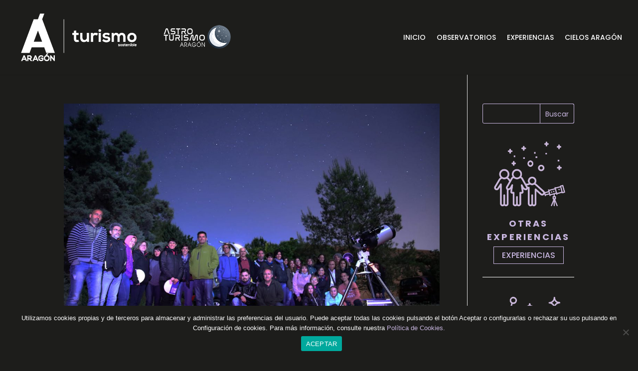

--- FILE ---
content_type: text/css
request_url: https://astroaragon.com/wp-content/et-cache/global/et-divi-customizer-global.min.css?ver=1737648017
body_size: 12651
content:
body,.et_pb_column_1_2 .et_quote_content blockquote cite,.et_pb_column_1_2 .et_link_content a.et_link_main_url,.et_pb_column_1_3 .et_quote_content blockquote cite,.et_pb_column_3_8 .et_quote_content blockquote cite,.et_pb_column_1_4 .et_quote_content blockquote cite,.et_pb_blog_grid .et_quote_content blockquote cite,.et_pb_column_1_3 .et_link_content a.et_link_main_url,.et_pb_column_3_8 .et_link_content a.et_link_main_url,.et_pb_column_1_4 .et_link_content a.et_link_main_url,.et_pb_blog_grid .et_link_content a.et_link_main_url,body .et_pb_bg_layout_light .et_pb_post p,body .et_pb_bg_layout_dark .et_pb_post p{font-size:14px}.et_pb_slide_content,.et_pb_best_value{font-size:15px}body{color:#ffffff}h1,h2,h3,h4,h5,h6{color:#cab8e2}#et_search_icon:hover,.mobile_menu_bar:before,.mobile_menu_bar:after,.et_toggle_slide_menu:after,.et-social-icon a:hover,.et_pb_sum,.et_pb_pricing li a,.et_pb_pricing_table_button,.et_overlay:before,.entry-summary p.price ins,.et_pb_member_social_links a:hover,.et_pb_widget li a:hover,.et_pb_filterable_portfolio .et_pb_portfolio_filters li a.active,.et_pb_filterable_portfolio .et_pb_portofolio_pagination ul li a.active,.et_pb_gallery .et_pb_gallery_pagination ul li a.active,.wp-pagenavi span.current,.wp-pagenavi a:hover,.nav-single a,.tagged_as a,.posted_in a{color:#cab8e2}.et_pb_contact_submit,.et_password_protected_form .et_submit_button,.et_pb_bg_layout_light .et_pb_newsletter_button,.comment-reply-link,.form-submit .et_pb_button,.et_pb_bg_layout_light .et_pb_promo_button,.et_pb_bg_layout_light .et_pb_more_button,.et_pb_contact p input[type="checkbox"]:checked+label i:before,.et_pb_bg_layout_light.et_pb_module.et_pb_button{color:#cab8e2}.footer-widget h4{color:#cab8e2}.et-search-form,.nav li ul,.et_mobile_menu,.footer-widget li:before,.et_pb_pricing li:before,blockquote{border-color:#cab8e2}.et_pb_counter_amount,.et_pb_featured_table .et_pb_pricing_heading,.et_quote_content,.et_link_content,.et_audio_content,.et_pb_post_slider.et_pb_bg_layout_dark,.et_slide_in_menu_container,.et_pb_contact p input[type="radio"]:checked+label i:before{background-color:#cab8e2}a{color:#cab8e2}#main-header,#main-header .nav li ul,.et-search-form,#main-header .et_mobile_menu{background-color:#1d1d1b}#main-header .nav li ul{background-color:rgba(255,255,255,0)}.et_secondary_nav_enabled #page-container #top-header{background-color:#cab8e2!important}#et-secondary-nav li ul{background-color:#cab8e2}.et_header_style_centered .mobile_nav .select_page,.et_header_style_split .mobile_nav .select_page,.et_nav_text_color_light #top-menu>li>a,.et_nav_text_color_dark #top-menu>li>a,#top-menu a,.et_mobile_menu li a,.et_nav_text_color_light .et_mobile_menu li a,.et_nav_text_color_dark .et_mobile_menu li a,#et_search_icon:before,.et_search_form_container input,span.et_close_search_field:after,#et-top-navigation .et-cart-info{color:#ffffff}.et_search_form_container input::-moz-placeholder{color:#ffffff}.et_search_form_container input::-webkit-input-placeholder{color:#ffffff}.et_search_form_container input:-ms-input-placeholder{color:#ffffff}#main-header .nav li ul a{color:rgba(255,255,255,0.7)}#top-menu li.current-menu-ancestor>a,#top-menu li.current-menu-item>a,#top-menu li.current_page_item>a{color:#cab8e2}#main-footer{background-color:#1d1d1b}#main-footer .footer-widget h4,#main-footer .widget_block h1,#main-footer .widget_block h2,#main-footer .widget_block h3,#main-footer .widget_block h4,#main-footer .widget_block h5,#main-footer .widget_block h6{color:#ffffff}.footer-widget li:before{border-color:#cab8e2}#footer-bottom{background-color:#1d1d1b}#footer-info,#footer-info a{color:#ffffff}body .et_pb_button{font-size:16px;border-width:1px!important;border-radius:0px}body.et_pb_button_helper_class .et_pb_button,body.et_pb_button_helper_class .et_pb_module.et_pb_button{color:#cab8e2}body .et_pb_button:after{font-size:25.6px;color:#cab8e2}@media only screen and (min-width:981px){.et_header_style_left #et-top-navigation,.et_header_style_split #et-top-navigation{padding:68px 0 0 0}.et_header_style_left #et-top-navigation nav>ul>li>a,.et_header_style_split #et-top-navigation nav>ul>li>a{padding-bottom:68px}.et_header_style_split .centered-inline-logo-wrap{width:135px;margin:-135px 0}.et_header_style_split .centered-inline-logo-wrap #logo{max-height:135px}.et_pb_svg_logo.et_header_style_split .centered-inline-logo-wrap #logo{height:135px}.et_header_style_centered #top-menu>li>a{padding-bottom:24px}.et_header_style_slide #et-top-navigation,.et_header_style_fullscreen #et-top-navigation{padding:59px 0 59px 0!important}.et_header_style_centered #main-header .logo_container{height:135px}#logo{max-height:65%}.et_pb_svg_logo #logo{height:65%}.et_header_style_left .et-fixed-header #et-top-navigation,.et_header_style_split .et-fixed-header #et-top-navigation{padding:30px 0 0 0}.et_header_style_left .et-fixed-header #et-top-navigation nav>ul>li>a,.et_header_style_split .et-fixed-header #et-top-navigation nav>ul>li>a{padding-bottom:30px}.et_header_style_centered header#main-header.et-fixed-header .logo_container{height:60px}.et_header_style_split #main-header.et-fixed-header .centered-inline-logo-wrap{width:60px;margin:-60px 0}.et_header_style_split .et-fixed-header .centered-inline-logo-wrap #logo{max-height:60px}.et_pb_svg_logo.et_header_style_split .et-fixed-header .centered-inline-logo-wrap #logo{height:60px}.et_header_style_slide .et-fixed-header #et-top-navigation,.et_header_style_fullscreen .et-fixed-header #et-top-navigation{padding:21px 0 21px 0!important}.et_fixed_nav #page-container .et-fixed-header#top-header{background-color:#cab8e2!important}.et_fixed_nav #page-container .et-fixed-header#top-header #et-secondary-nav li ul{background-color:#cab8e2}.et-fixed-header#main-header,.et-fixed-header#main-header .nav li ul,.et-fixed-header .et-search-form{background-color:#cab8e2}.et-fixed-header #top-menu a,.et-fixed-header #et_search_icon:before,.et-fixed-header #et_top_search .et-search-form input,.et-fixed-header .et_search_form_container input,.et-fixed-header .et_close_search_field:after,.et-fixed-header #et-top-navigation .et-cart-info{color:#1d1d1b!important}.et-fixed-header .et_search_form_container input::-moz-placeholder{color:#1d1d1b!important}.et-fixed-header .et_search_form_container input::-webkit-input-placeholder{color:#1d1d1b!important}.et-fixed-header .et_search_form_container input:-ms-input-placeholder{color:#1d1d1b!important}.et-fixed-header #top-menu li.current-menu-ancestor>a,.et-fixed-header #top-menu li.current-menu-item>a,.et-fixed-header #top-menu li.current_page_item>a{color:#ffffff!important}.et-fixed-header#top-header a{color:#1d1d1b}body.home-posts #left-area .et_pb_post h2,body.archive #left-area .et_pb_post h2,body.search #left-area .et_pb_post h2{font-size:15.6px}body.single .et_post_meta_wrapper h1{font-size:18px}}@media only screen and (min-width:1350px){.et_pb_row{padding:27px 0}.et_pb_section{padding:54px 0}.single.et_pb_pagebuilder_layout.et_full_width_page .et_post_meta_wrapper{padding-top:81px}.et_pb_fullwidth_section{padding:0}}	h1,h2,h3,h4,h5,h6{font-family:'Poppins',Helvetica,Arial,Lucida,sans-serif}body,input,textarea,select{font-family:'Poppins',Helvetica,Arial,Lucida,sans-serif}.et_pb_button{font-family:'Poppins',Helvetica,Arial,Lucida,sans-serif}#main-header,#et-top-navigation{font-family:'Poppins',Helvetica,Arial,Lucida,sans-serif}body{font-weight:400;Word-wrap:break-Word}h1{font-family:'Poppins',sans-serif;font-weight:100!important;font-size:75px!important}h2{font-family:'Poppins',sans-serif!important;font-weight:700!important;font-size:18px!important;line-height:1.5!important;letter-spacing:3.2px!important;color:#cab8e2;text-transform:uppercase}.header h2{font-size:30px!important;line-height:1.5!important}h3{font-family:'Playfair Display',serif!important;font-weight:400!important;font-size:40px!important;line-height:1.5!important;color:#fff!important}h4{font-family:'Poppins',sans-serif!important;font-weight:500!important;font-size:16px!important;line-height:1.5!important;letter-spacing:3.2px!important;color:#cab8e2}h5{font-family:'Poppins',sans-serif!important;font-weight:100!important;font-size:22px!important;line-height:1.5!important;letter-spacing:3.2px!important;color:#fff!important}p{font-family:'Poppins',sans-serif;font-weight:400;font-size:14px;line-height:1.5}@media only screen and (max-width:600px){.et_pb_fullwidth_header_container{width:100%}.et_pb_fullwidth_header .et_pb_fullwidth_header_container.center .header-content{width:95%}h1{font-size:35px!important}}.purple{color:#cab8e2}#main-content{background-color:#1d1d1b!important}.et_pb_section{background-color:transparent!important}.cn-button.bootstrap{color:#fff;background:#cab8e2}#top-menu a,.et_mobile_menu li a{font-weight:500;text-transform:uppercase}#main-footer,#footer-bottom{display:none}.myfooter{display:flex;flex-direction:row;justify-content:space-between;align-items:center;align-content:center;background:#1d1d1b url(https://astroaragon.com/wp-content/uploads/2021/07/mapa-europa-footer-Astro.png) no-repeat center right 0;background-size:auto 400px;padding:20px 30px}.myfooter .columna{padding:20px}.myfooter .columna img{max-width:250px}.myfooter .copyright,.myfooter .legal{text-align:center}@media screen and (max-width:768px){.myfooter{display:flex;flex-direction:column;align-items:center;align-content:center;background:#1d1d1b;padding:0px 20px}}.myfooter h5{color:#fff;padding-bottom:30px}.tab-info{display:flex;align-items:center;margin-bottom:10px}.tab-info img{height:25px;padding-right:15px}.tab-info,.tab-info p,.tab-info a{color:#ffffff;font-size:12px!important}.redes{margin-top:30px}.redes img{width:43px;margin-right:20px}.creditos{display:flex;flex-direction:row;justify-content:space-between;align-items:center;align-content:center;font-size:12px}.creditos .columna{padding:20px}.creditos .columna img{max-width:250px}.creditos .copyright,.creditos .legal{text-align:center}.creditos .legal a{color:#fff}@media screen and (max-width:768px){.creditos{display:flex;flex-direction:column;align-items:center;align-content:center}}.banner-img .header-content{float:right;max-width:500px}.line{width:100px;height:6px;background-color:#cab8e2;margin:50px 0;float:right}.line-right{width:100px;height:6px;background-color:#cab8e2;margin:50px 0;float:left}.alineacion-vertical{display:flex!important;flex-direction:column!important;justify-content:center!important}.home .et_pb_slide{padding:0}.home .et_pb_slide_content{display:inline-block;background-color:#1d1d1b;margin-top:20px;padding:5px 10px;padding-right:8%}.home .et_pb_slide_content p{font-size:26px;font-weight:200}.home .et_pb_slide_description{padding:16% 0%}.home .et_pb_slide_title{padding:0% 8%}.home .et_pb_slide_content{display:inline-block;background-color:#1d1d1b;margin-top:20px;padding:5px 10px;padding-right:8%}.blog-feed a.more-link{font-family:'poppins',sans-serif;font-size:14px;color:#fff;font-weight:600;transition:all 0.5s ease-in-out;float:right;padding-top:20px}.blog-feed a.more-link:after{background-image:url('/wp-content/uploads/2021/07/flecha.png');background-size:60px 19px;display:inline-block;width:60px;height:19px;content:"";margin-left:10px}.blog-feed a.more-link:hover{opacity:0.5}.et_pb_blog_grid .et_pb_post{border:none}.post-sidebar-item{text-align:center;border-bottom:1px solid #fff;padding-bottom:30px}.post-sidebar-item img{max-width:150px}.entry-title{font-family:'Poppins',sans-serif!important;font-weight:700!important;font-size:22px!important;line-height:1.5!important;letter-spacing:3.2px!important;color:#cab8e2;text-transform:uppercase}.post-meta{display:none}.widget_search input#s,.widget_search input#searchsubmit{border:1px solid #cab8e2;color:#cab8e2;background:transparent}.entry-content{text-align:justify}.page-id-371 .entry-content{text-align:left}.datos-contacto{margin:30px 0}.imgl-theme-light .imgl-tooltips .imgl-tooltip-form{background-color:#000!important}.imgl-theme-light .imgl-tooltips .imgl-tooltip-wrap.imgl-tooltip-right .imgl-tooltip-arrow{border-color:transparent #000 transparent transparent!important}.wp-pagenavi a,.wp-pagenavi span{color:#fff;font-size:1em!important;line-height:1em;padding:0.45em 0.8em!important;border-radius:100px;transition:all .5s}.wp-pagenavi span.current{color:#ffffff!important;background:#cab8e2!important;padding:0.45em 1em!important;border-radius:100px}.wp-pagenavi a:hover{color:#ffffff!important;background:#cab8e2!important}.wp-pagenavi .pages{background:none}.wp-pagenavi{border-top:none;text-align:center}#gallery-1 img{border:none!important}.et_pb_search_0 input.et_pb_searchsubmit{border-color:#CAB8E2!important}.et_pb_search{border:1px solid #CAB8E2}.wp-caption-text{color:black}